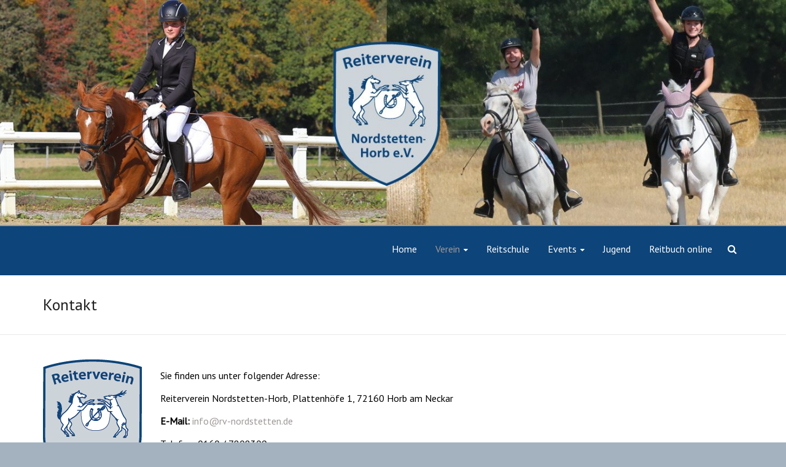

--- FILE ---
content_type: text/html; charset=UTF-8
request_url: http://rv-nordstetten.de/kontakt
body_size: 8899
content:
<!DOCTYPE html>
<!--[if IE 7]>
<html class="ie ie7" lang="de">
<![endif]-->
<!--[if IE 8]>
<html class="ie ie8" lang="de">
<![endif]-->
<!--[if !(IE 7) & !(IE 8)]><!-->
<html lang="de">
<!--<![endif]-->
<head>
<meta charset="UTF-8" />
<meta name="viewport" content="width=device-width, initial-scale=1">
<link rel="profile" href="http://gmpg.org/xfn/11" />
<title>Kontakt</title>
<link rel='dns-prefetch' href='//fonts.googleapis.com' />
<link rel='dns-prefetch' href='//s.w.org' />
<link rel="alternate" type="application/rss+xml" title=" &raquo; Feed" href="http://rv-nordstetten.de/feed" />
<link rel="alternate" type="application/rss+xml" title=" &raquo; Kommentar-Feed" href="http://rv-nordstetten.de/comments/feed" />
<link rel="alternate" type="text/calendar" title=" &raquo; iCal Feed" href="http://rv-nordstetten.de/events/?ical=1" />
		<script type="text/javascript">
			window._wpemojiSettings = {"baseUrl":"https:\/\/s.w.org\/images\/core\/emoji\/12.0.0-1\/72x72\/","ext":".png","svgUrl":"https:\/\/s.w.org\/images\/core\/emoji\/12.0.0-1\/svg\/","svgExt":".svg","source":{"concatemoji":"http:\/\/rv-nordstetten.de\/wp-includes\/js\/wp-emoji-release.min.js?ver=5.2.23"}};
			!function(e,a,t){var n,r,o,i=a.createElement("canvas"),p=i.getContext&&i.getContext("2d");function s(e,t){var a=String.fromCharCode;p.clearRect(0,0,i.width,i.height),p.fillText(a.apply(this,e),0,0);e=i.toDataURL();return p.clearRect(0,0,i.width,i.height),p.fillText(a.apply(this,t),0,0),e===i.toDataURL()}function c(e){var t=a.createElement("script");t.src=e,t.defer=t.type="text/javascript",a.getElementsByTagName("head")[0].appendChild(t)}for(o=Array("flag","emoji"),t.supports={everything:!0,everythingExceptFlag:!0},r=0;r<o.length;r++)t.supports[o[r]]=function(e){if(!p||!p.fillText)return!1;switch(p.textBaseline="top",p.font="600 32px Arial",e){case"flag":return s([55356,56826,55356,56819],[55356,56826,8203,55356,56819])?!1:!s([55356,57332,56128,56423,56128,56418,56128,56421,56128,56430,56128,56423,56128,56447],[55356,57332,8203,56128,56423,8203,56128,56418,8203,56128,56421,8203,56128,56430,8203,56128,56423,8203,56128,56447]);case"emoji":return!s([55357,56424,55356,57342,8205,55358,56605,8205,55357,56424,55356,57340],[55357,56424,55356,57342,8203,55358,56605,8203,55357,56424,55356,57340])}return!1}(o[r]),t.supports.everything=t.supports.everything&&t.supports[o[r]],"flag"!==o[r]&&(t.supports.everythingExceptFlag=t.supports.everythingExceptFlag&&t.supports[o[r]]);t.supports.everythingExceptFlag=t.supports.everythingExceptFlag&&!t.supports.flag,t.DOMReady=!1,t.readyCallback=function(){t.DOMReady=!0},t.supports.everything||(n=function(){t.readyCallback()},a.addEventListener?(a.addEventListener("DOMContentLoaded",n,!1),e.addEventListener("load",n,!1)):(e.attachEvent("onload",n),a.attachEvent("onreadystatechange",function(){"complete"===a.readyState&&t.readyCallback()})),(n=t.source||{}).concatemoji?c(n.concatemoji):n.wpemoji&&n.twemoji&&(c(n.twemoji),c(n.wpemoji)))}(window,document,window._wpemojiSettings);
		</script>
		<style type="text/css">
img.wp-smiley,
img.emoji {
	display: inline !important;
	border: none !important;
	box-shadow: none !important;
	height: 1em !important;
	width: 1em !important;
	margin: 0 .07em !important;
	vertical-align: -0.1em !important;
	background: none !important;
	padding: 0 !important;
}
</style>
	<link rel='stylesheet' id='tribe-tooltip-css'  href='http://rv-nordstetten.de/wp-content/plugins/the-events-calendar/common/src/resources/css/tooltip.min.css?ver=4.9.11' type='text/css' media='all' />
<link rel='stylesheet' id='wp-block-library-css'  href='http://rv-nordstetten.de/wp-includes/css/dist/block-library/style.min.css?ver=5.2.23' type='text/css' media='all' />
<link rel='stylesheet' id='bsk-pdf-manager-pro-deprecated-css-css'  href='http://rv-nordstetten.de/wp-content/plugins/bsk-pdf-manager/css/bsk-pdf-manager-pro-deprecated.css?ver=1566395217' type='text/css' media='all' />
<link rel='stylesheet' id='bsk-pdf-manager-pro-css-css'  href='http://rv-nordstetten.de/wp-content/plugins/bsk-pdf-manager/css/bsk-pdf-manager-pro.css?ver=1566395217' type='text/css' media='all' />
<link rel='stylesheet' id='explore_style-css'  href='http://rv-nordstetten.de/wp-content/themes/explore/style.css?ver=5.2.23' type='text/css' media='all' />
<link rel='stylesheet' id='explore-google-fonts-css'  href='//fonts.googleapis.com/css?family=PT+Sans&#038;subset=latin%2Clatin-ext' type='text/css' media='all' />
<link rel='stylesheet' id='explore-fontawesome-css'  href='http://rv-nordstetten.de/wp-content/themes/explore/font-awesome/css/font-awesome.min.css?ver=4.4.0' type='text/css' media='all' />
<link rel='stylesheet' id='tablepress-default-css'  href='http://rv-nordstetten.de/wp-content/plugins/tablepress/css/default.min.css?ver=1.9.2' type='text/css' media='all' />
<link rel='stylesheet' id='um_fonticons_ii-css'  href='http://rv-nordstetten.de/wp-content/plugins/ultimate-member/assets/css/um-fonticons-ii.css?ver=2.0.49' type='text/css' media='all' />
<link rel='stylesheet' id='um_fonticons_fa-css'  href='http://rv-nordstetten.de/wp-content/plugins/ultimate-member/assets/css/um-fonticons-fa.css?ver=2.0.49' type='text/css' media='all' />
<link rel='stylesheet' id='select2-css'  href='http://rv-nordstetten.de/wp-content/plugins/ultimate-member/assets/css/select2/select2.min.css?ver=2.0.49' type='text/css' media='all' />
<link rel='stylesheet' id='um_crop-css'  href='http://rv-nordstetten.de/wp-content/plugins/ultimate-member/assets/css/um-crop.css?ver=2.0.49' type='text/css' media='all' />
<link rel='stylesheet' id='um_modal-css'  href='http://rv-nordstetten.de/wp-content/plugins/ultimate-member/assets/css/um-modal.css?ver=2.0.49' type='text/css' media='all' />
<link rel='stylesheet' id='um_styles-css'  href='http://rv-nordstetten.de/wp-content/plugins/ultimate-member/assets/css/um-styles.css?ver=2.0.49' type='text/css' media='all' />
<link rel='stylesheet' id='um_members-css'  href='http://rv-nordstetten.de/wp-content/plugins/ultimate-member/assets/css/um-members.css?ver=2.0.49' type='text/css' media='all' />
<link rel='stylesheet' id='um_profile-css'  href='http://rv-nordstetten.de/wp-content/plugins/ultimate-member/assets/css/um-profile.css?ver=2.0.49' type='text/css' media='all' />
<link rel='stylesheet' id='um_account-css'  href='http://rv-nordstetten.de/wp-content/plugins/ultimate-member/assets/css/um-account.css?ver=2.0.49' type='text/css' media='all' />
<link rel='stylesheet' id='um_misc-css'  href='http://rv-nordstetten.de/wp-content/plugins/ultimate-member/assets/css/um-misc.css?ver=2.0.49' type='text/css' media='all' />
<link rel='stylesheet' id='um_fileupload-css'  href='http://rv-nordstetten.de/wp-content/plugins/ultimate-member/assets/css/um-fileupload.css?ver=2.0.49' type='text/css' media='all' />
<link rel='stylesheet' id='um_datetime-css'  href='http://rv-nordstetten.de/wp-content/plugins/ultimate-member/assets/css/pickadate/default.css?ver=2.0.49' type='text/css' media='all' />
<link rel='stylesheet' id='um_datetime_date-css'  href='http://rv-nordstetten.de/wp-content/plugins/ultimate-member/assets/css/pickadate/default.date.css?ver=2.0.49' type='text/css' media='all' />
<link rel='stylesheet' id='um_datetime_time-css'  href='http://rv-nordstetten.de/wp-content/plugins/ultimate-member/assets/css/pickadate/default.time.css?ver=2.0.49' type='text/css' media='all' />
<link rel='stylesheet' id='um_raty-css'  href='http://rv-nordstetten.de/wp-content/plugins/ultimate-member/assets/css/um-raty.css?ver=2.0.49' type='text/css' media='all' />
<link rel='stylesheet' id='um_scrollbar-css'  href='http://rv-nordstetten.de/wp-content/plugins/ultimate-member/assets/css/simplebar.css?ver=2.0.49' type='text/css' media='all' />
<link rel='stylesheet' id='um_tipsy-css'  href='http://rv-nordstetten.de/wp-content/plugins/ultimate-member/assets/css/um-tipsy.css?ver=2.0.49' type='text/css' media='all' />
<link rel='stylesheet' id='um_responsive-css'  href='http://rv-nordstetten.de/wp-content/plugins/ultimate-member/assets/css/um-responsive.css?ver=2.0.49' type='text/css' media='all' />
<link rel='stylesheet' id='um_default_css-css'  href='http://rv-nordstetten.de/wp-content/plugins/ultimate-member/assets/css/um-old-default.css?ver=2.0.49' type='text/css' media='all' />
<script type='text/javascript' src='http://rv-nordstetten.de/wp-content/plugins/1and1-wordpress-assistant/js/cookies.js?ver=5.2.23'></script>
<script type='text/javascript' src='http://rv-nordstetten.de/wp-includes/js/jquery/jquery.js?ver=1.12.4-wp'></script>
<script type='text/javascript' src='http://rv-nordstetten.de/wp-includes/js/jquery/jquery-migrate.min.js?ver=1.4.1'></script>
<script type='text/javascript'>
/* <![CDATA[ */
var bsk_pdf_pro = {"ajaxurl":"http:\/\/rv-nordstetten.de\/wp-admin\/admin-ajax.php"};
/* ]]> */
</script>
<script type='text/javascript' src='http://rv-nordstetten.de/wp-content/plugins/bsk-pdf-manager/js/bsk_pdf_manager_pro_deprecated.js?ver=1566395217'></script>
<script type='text/javascript'>
/* <![CDATA[ */
var bsk_pdf_pro = {"ajaxurl":"http:\/\/rv-nordstetten.de\/wp-admin\/admin-ajax.php"};
/* ]]> */
</script>
<script type='text/javascript' src='http://rv-nordstetten.de/wp-content/plugins/bsk-pdf-manager/js/bsk_pdf_manager_pro.js?ver=1566395217'></script>
<script type='text/javascript'>
/* <![CDATA[ */
var wpgmza_google_api_status = {"message":"Enqueued","code":"ENQUEUED"};
/* ]]> */
</script>
<script type='text/javascript' src='http://rv-nordstetten.de/wp-content/plugins/wp-google-maps/wpgmza_data.js?ver=5.2.23'></script>
<script type='text/javascript' src='http://rv-nordstetten.de/wp-content/themes/explore/js/explore-custom.min.js?ver=5.2.23'></script>
<!--[if lte IE 8]>
<script type='text/javascript' src='http://rv-nordstetten.de/wp-content/themes/explore/js/html5shiv.js?ver=3.7.3'></script>
<![endif]-->
<script type='text/javascript' src='http://rv-nordstetten.de/wp-content/plugins/ultimate-member/assets/js/um-gdpr.min.js?ver=2.0.49'></script>
<link rel='https://api.w.org/' href='http://rv-nordstetten.de/wp-json/' />
<link rel="EditURI" type="application/rsd+xml" title="RSD" href="http://rv-nordstetten.de/xmlrpc.php?rsd" />
<link rel="wlwmanifest" type="application/wlwmanifest+xml" href="http://rv-nordstetten.de/wp-includes/wlwmanifest.xml" /> 
<meta name="generator" content="WordPress 5.2.23" />
<link rel='shortlink' href='http://rv-nordstetten.de/?p=289' />
<link rel="alternate" type="application/json+oembed" href="http://rv-nordstetten.de/wp-json/oembed/1.0/embed?url=http%3A%2F%2Frv-nordstetten.de%2Fkontakt" />
<link rel="alternate" type="text/xml+oembed" href="http://rv-nordstetten.de/wp-json/oembed/1.0/embed?url=http%3A%2F%2Frv-nordstetten.de%2Fkontakt&#038;format=xml" />
<!-- <meta name="NextGEN" version="3.2.4" /> -->
		<style type="text/css">
			.request_name {
				display: none !important;
			}
		</style>
	<meta name="tec-api-version" content="v1"><meta name="tec-api-origin" content="http://rv-nordstetten.de"><link rel="https://theeventscalendar.com/" href="http://rv-nordstetten.de/wp-json/tribe/events/v1/" /><style data-context="foundation-flickity-css">/*! Flickity v2.0.2
http://flickity.metafizzy.co
---------------------------------------------- */.flickity-enabled{position:relative}.flickity-enabled:focus{outline:0}.flickity-viewport{overflow:hidden;position:relative;height:100%}.flickity-slider{position:absolute;width:100%;height:100%}.flickity-enabled.is-draggable{-webkit-tap-highlight-color:transparent;tap-highlight-color:transparent;-webkit-user-select:none;-moz-user-select:none;-ms-user-select:none;user-select:none}.flickity-enabled.is-draggable .flickity-viewport{cursor:move;cursor:-webkit-grab;cursor:grab}.flickity-enabled.is-draggable .flickity-viewport.is-pointer-down{cursor:-webkit-grabbing;cursor:grabbing}.flickity-prev-next-button{position:absolute;top:50%;width:44px;height:44px;border:none;border-radius:50%;background:#fff;background:hsla(0,0%,100%,.75);cursor:pointer;-webkit-transform:translateY(-50%);transform:translateY(-50%)}.flickity-prev-next-button:hover{background:#fff}.flickity-prev-next-button:focus{outline:0;box-shadow:0 0 0 5px #09f}.flickity-prev-next-button:active{opacity:.6}.flickity-prev-next-button.previous{left:10px}.flickity-prev-next-button.next{right:10px}.flickity-rtl .flickity-prev-next-button.previous{left:auto;right:10px}.flickity-rtl .flickity-prev-next-button.next{right:auto;left:10px}.flickity-prev-next-button:disabled{opacity:.3;cursor:auto}.flickity-prev-next-button svg{position:absolute;left:20%;top:20%;width:60%;height:60%}.flickity-prev-next-button .arrow{fill:#333}.flickity-page-dots{position:absolute;width:100%;bottom:-25px;padding:0;margin:0;list-style:none;text-align:center;line-height:1}.flickity-rtl .flickity-page-dots{direction:rtl}.flickity-page-dots .dot{display:inline-block;width:10px;height:10px;margin:0 8px;background:#333;border-radius:50%;opacity:.25;cursor:pointer}.flickity-page-dots .dot.is-selected{opacity:1}</style><style data-context="foundation-slideout-css">.slideout-menu{position:fixed;left:0;top:0;bottom:0;right:auto;z-index:0;width:256px;overflow-y:auto;-webkit-overflow-scrolling:touch;display:none}.slideout-menu.pushit-right{left:auto;right:0}.slideout-panel{position:relative;z-index:1;will-change:transform}.slideout-open,.slideout-open .slideout-panel,.slideout-open body{overflow:hidden}.slideout-open .slideout-menu{display:block}.pushit{display:none}</style><style type="text/css">.broken_link, a.broken_link {
	text-decoration: line-through;
}</style>	<style type="text/css">
			#site-title a {
			color: #578fbf;
		}
		#site-description {
			color: #578fbf;
		}
		</style>
	<style type="text/css" id="custom-background-css">
body.custom-background { background-color: #a4b2bf; }
</style>
	<link rel="icon" href="http://rv-nordstetten.de/wp-content/uploads/2019/08/cropped-RVN_Logo_klein-2-32x32.png" sizes="32x32" />
<link rel="icon" href="http://rv-nordstetten.de/wp-content/uploads/2019/08/cropped-RVN_Logo_klein-2-192x192.png" sizes="192x192" />
<link rel="apple-touch-icon-precomposed" href="http://rv-nordstetten.de/wp-content/uploads/2019/08/cropped-RVN_Logo_klein-2-180x180.png" />
<meta name="msapplication-TileImage" content="http://rv-nordstetten.de/wp-content/uploads/2019/08/cropped-RVN_Logo_klein-2-270x270.png" />
<style>.ios7.web-app-mode.has-fixed header{ background-color: rgba(7,125,193,.88);}</style>		<style type="text/css"> #controllers a.active,#controllers a:hover,.comments-area .comment-author-link span,.explore-button,.fa.header-widget-controller,.pagination span,.post .entry-meta .read-more-link,.social-links i.fa:hover,a#scroll-up,button,input[type=reset],input[type=button],input[type=submit]{background-color:#9e9897}#content .comments-area a.comment-edit-link:hover,#content .comments-area a.comment-permalink:hover,#content .comments-area article header cite a:hover,#controllers a.active,#controllers a:hover,#featured-wide-slider .slider-title-head .entry-title a:hover,#site-title a:hover,#wp-calendar #today,.comment .comment-reply-link:hover,.comments-area .comment-author-link a:hover,.footer-widgets-area a:hover,.main-navigation a:hover,.main-navigation li.menu-item-has-children:hover>a:after,.main-navigation ul li ul li a:hover,.main-navigation ul li ul li:hover>a,.main-navigation ul li.current-menu-ancestor a,.main-navigation ul li.current-menu-item a,.main-navigation ul li.current-menu-item a:after,.main-navigation ul li.current-menu-item ul li a:hover,.main-navigation ul li.current_page_ancestor a,.main-navigation ul li.current_page_item a,.main-navigation ul li:hover>a,.more-link,.nav-next a:hover,.nav-previous a:hover,.next a:hover,.page .entry-title a:hover,.pagination a span:hover,.post .entry-meta a:hover,.post .entry-title a:hover,.previous a:hover,.read-more,.services-page-title a:hover,.single #content .tags a:hover,.slide-next i,.slide-prev i,.social-links i.fa,.type-page .entry-meta a:hover,a,.better-responsive-menu .menu li:hover .sub-toggle .fa{color:#9e9897}blockquote{border-left:3px solid #9e9897}#header-text-nav-container{border-top:2px solid #9e9897}.social-links i.fa{border:1px solid #9e9897}#featured-wide-slider .slider-read-more-button a.slider-first-button,#featured-wide-slider .slider-read-more-button a.slider-second-button:hover{border:2px solid #9e9897;background-color:#9e9897}a.slide-next,a.slide-prev{border:2px solid #9e9897}.breadcrumb a,.tg-one-fourth .widget-title a:hover,.tg-one-half .widget-title a:hover,.tg-one-third .widget-title a:hover{color:#9e9897}.pagination a span:hover{border-color:#9e9897}.header-widgets-wrapper,.widget-title span{border-bottom:2px solid #9e9897}@media screen and (max-width: 767px){.better-responsive-menu .menu li .sub-toggle, .better-responsive-menu .menu li ul li .sub-toggle {background-color:#9e9897}.better-responsive-menu .menu li .sub-toggle:hover { background-color:#6c6665}.menu-toggle:before{color:#9e9897}}</style>
				<style type="text/css" id="wp-custom-css">
			/* =WordPress Core
-------------------------------------------------------------- */
.clearfix {
	color: #0d4479
}
.clearfix {
	color: #000
}
.sticky-wrapper {
	color: #ff9c00
		}
#site-title a {
	color: #fff
}
#site-title a {
	font-size: 24pt
}
#site-description  {
	color: #fff
}
#site-description  {
	font-size: 100%
}
#header-text-nav-container  {
	background-color: #0d4479;
}
.wp-block-cover  {
	min-height: 260px;
}
.wp-block-cover  {
	width: 80%;
}
.header-image  {
	border-bottom-width: 0px;
}
	.wp-block-cover  {
	width: 400px;
}
#header-text-nav-container
  { height: 80px;
}
.wp-block-cover
{ min-height: 400px
}
.page-id-4 .entry-content.clearfix { display: inline-flex
	}
.page-id-27 .entry-content.clearfix { display: inline-flex
	}
.page-id-301 .entry-content.clearfix { display: inline-flex
	}
.wp-block-cover
{ margin-right: 19px
}
#menue-item37 {
	font-size: 100% 
}		</style>
		</head>

<body class="page-template-default page page-id-289 custom-background tribe-no-js no_sidebar_full_width wide">
<div id="page" class="hfeed site">
		<header id="masthead" class="site-header clearfix">

      

		<div id="wp-custom-header" class="wp-custom-header"><img src="http://rv-nordstetten.de/wp-content/uploads/2019/12/cropped-Header_1500x400-1-1.jpg" class="header-image" width="1400" height="400" alt=""></div>
		<div id="header-text-nav-container">
			<div class="inner-wrap">

				<div id="header-text-nav-wrap" class="clearfix">
					<div id="header-left-section">
												<div id="header-text" class="">
                                             <h3 id="site-title">
                           <a href="http://rv-nordstetten.de/" title="" rel="home"></a>
                        </h3>
                                          						</div><!-- #header-text -->
					</div><!-- #header-left-section -->
					<div id="header-right-section">
                                    <i class="fa fa-search search-top"></i>
                  <div class="search-form-top">
                     <form action="http://rv-nordstetten.de/" class="search-form searchform clearfix" method="get">
	<div class="search-wrap">
		<input type="search" placeholder="Suche" class="s field" name="s">
		<button type="submit">Suche</button>
	</div>
</form><!-- .searchform -->                  </div><!-- .search-form-top -->
                  						<nav id="site-navigation" class="main-navigation" role="navigation">
							<p class="menu-toggle"></p>
							<div class="menu-top-nav-container"><ul id="menu-top-nav" class="menu menu-primary-container"><li id="menu-item-37" class="menu-item menu-item-type-post_type menu-item-object-page menu-item-home menu-item-37"><a href="http://rv-nordstetten.de/">Home</a></li>
<li id="menu-item-43" class="menu-item menu-item-type-post_type menu-item-object-page current-menu-ancestor current-menu-parent current_page_parent current_page_ancestor menu-item-has-children menu-item-43"><a href="http://rv-nordstetten.de/verein">Verein</a>
<ul class="sub-menu">
	<li id="menu-item-253" class="menu-item menu-item-type-post_type menu-item-object-page menu-item-253"><a href="http://rv-nordstetten.de/historie">Historie</a></li>
	<li id="menu-item-334" class="menu-item menu-item-type-post_type menu-item-object-page menu-item-334"><a href="http://rv-nordstetten.de/ansprechpartner">Ansprechpartner</a></li>
	<li id="menu-item-254" class="menu-item menu-item-type-post_type menu-item-object-page menu-item-254"><a href="http://rv-nordstetten.de/downloads-2">Downloads</a></li>
	<li id="menu-item-291" class="menu-item menu-item-type-post_type menu-item-object-page current-menu-item page_item page-item-289 current_page_item menu-item-291"><a href="http://rv-nordstetten.de/kontakt" aria-current="page">Kontakt</a></li>
</ul>
</li>
<li id="menu-item-38" class="menu-item menu-item-type-post_type menu-item-object-page menu-item-38"><a href="http://rv-nordstetten.de/ausschuss">Reitschule</a></li>
<li id="menu-item-42" class="menu-item menu-item-type-post_type menu-item-object-page menu-item-has-children menu-item-42"><a href="http://rv-nordstetten.de/veranstaltungen">Events</a>
<ul class="sub-menu">
	<li id="menu-item-324" class="menu-item menu-item-type-post_type menu-item-object-page menu-item-324"><a href="http://rv-nordstetten.de/turniere">Turniere</a></li>
	<li id="menu-item-587" class="menu-item menu-item-type-post_type menu-item-object-page menu-item-587"><a href="http://rv-nordstetten.de/michael-jung-foerderpreis">Michael Jung Förderpreis</a></li>
	<li id="menu-item-255" class="menu-item menu-item-type-post_type menu-item-object-page menu-item-255"><a href="http://rv-nordstetten.de/sponsoren-2">Sponsoren</a></li>
</ul>
</li>
<li id="menu-item-40" class="menu-item menu-item-type-post_type menu-item-object-page menu-item-40"><a href="http://rv-nordstetten.de/jugend">Jugend</a></li>
<li id="menu-item-541" class="menu-item menu-item-type-custom menu-item-object-custom menu-item-541"><a href="https://reitervereinnordstetten.reitbuch.com/weekplan.php">Reitbuch online</a></li>
</ul></div>						</nav>
			    	</div><!-- #header-right-section -->

			   </div><!-- #header-text-nav-wrap -->
			</div><!-- .inner-wrap -->
		</div><!-- #header-text-nav-container -->

		
					<div class="header-post-title-container clearfix">
				<div class="inner-wrap">
					<div class="post-title-wrapper">
											   	<h1 class="header-post-title-class">Kontakt</h1>
					   					</div>
									</div>
			</div>
				</header>
			<div id="main" class="clearfix">

   <div class="inner-wrap">

   	
   	<div id="primary">
   		<div id="content" class="clearfix">
   			
   				
<article id="post-289" class="post-289 page type-page status-publish hentry">
	
   
	<div class="entry-content clearfix">
		
<p><img class="size-full wp-image-65 alignleft" src="http://rv-nordstetten.de/wp-content/uploads/2019/08/RVN_Logo_klein.png" alt="" width="161" height="217"></p>
<p>Sie finden uns unter folgender Adresse:</p>
<p>Reiterverein Nordstetten-Horb, Plattenhöfe 1, 72160 Horb am Neckar</p>
<p><strong>E-Mail:</strong> <a class="core_button_normal" href="https://mein.1und1.de/Email_Overview;jsessionid=65B0B9B82817BFED240C6262299E4F3D.TCpfix325a?__sendingdata=1&amp;selectEmail.Id=74774054&amp;__pageflow=email_summary_flow&amp;selectEmail.Action=UPDATE&amp;__CMD[Email_Overview]:SELWRP=selectEmail" target="_blank" rel="noopener noreferrer">info@rv-nordstetten.de</a></p>
<p>Telefon: 0160 / 7808309</p>



<hr class="wp-block-separator"/>



<p><a href="http://rv-nordstetten.de/ansprechpartner">Unsere Ansprechpartner im Überblick</a></p>
	</div>
	<footer class="entry-meta-bar clearfix">
		<div class="entry-meta clearfix">
       			</div>
	</footer>
	</article>
   				
   			
   		</div><!-- #content -->

            	</div><!-- #primary -->

   	
   	   </div>


	</div><!-- #main -->
			<footer id="colophon" class="clearfix">
			
			<div class="footer-socket-wrapper clearfix">
				<div class="inner-wrap">
					<div class="footer-socket-area">
						<div class="copyright">Copyright &copy; 2026 <a href="http://rv-nordstetten.de/" title="" ><span></span></a>. All rights reserved.<br>Bereitgestellt von <a href="http://wordpress.org" target="_blank" title="WordPress"><span>WordPress</span></a>. Theme: Explore von <a href="https://themegrill.com/themes/explore" target="_blank" title="ThemeGrill" rel="author"><span>ThemeGrill</span></a></div>						<nav class="small-menu clearfix">
							<div class="menu-footer-container"><ul id="menu-footer" class="menu"><li id="menu-item-579" class="menu-item menu-item-type-post_type menu-item-object-page menu-item-579"><a href="http://rv-nordstetten.de/impressum">Impressum</a></li>
<li id="menu-item-584" class="menu-item menu-item-type-post_type menu-item-object-page menu-item-584"><a href="http://rv-nordstetten.de/datenschutzerklaerung">Datenschutzerklärung (nach DSGVO &#038; BDSG)</a></li>
</ul></div>		    			</nav>
					</div>
				</div>
			</div>
		</footer>
		<a href="#masthead" id="scroll-up"></a>
	</div><!-- #page -->
	<!-- ngg_resource_manager_marker --><script type='text/javascript' src='http://rv-nordstetten.de/wp-content/themes/explore/js/stickyjs/jquery.sticky.min.js?ver=5.2.23'></script>
<script type='text/javascript' src='http://rv-nordstetten.de/wp-content/themes/explore/js/fitvids/jquery.fitvids.min.js?ver=5.2.23'></script>
<script type='text/javascript' src='http://rv-nordstetten.de/wp-content/themes/explore/js/navigation.min.js?ver=5.2.23'></script>
<script type='text/javascript' src='http://rv-nordstetten.de/wp-includes/js/imagesloaded.min.js?ver=3.2.0'></script>
<script type='text/javascript' src='http://rv-nordstetten.de/wp-includes/js/masonry.min.js?ver=3.3.2'></script>
<script type='text/javascript' src='http://rv-nordstetten.de/wp-includes/js/jquery/jquery.masonry.min.js?ver=3.1.2b'></script>
<script type='text/javascript' src='http://rv-nordstetten.de/wp-content/plugins/ultimate-member/assets/js/select2/select2.full.min.js?ver=2.0.49'></script>
<script src='http://rv-nordstetten.de/wp-content/plugins/the-events-calendar/common/src/resources/js/underscore-before.js'></script>
<script type='text/javascript' src='http://rv-nordstetten.de/wp-includes/js/underscore.min.js?ver=1.8.3'></script>
<script src='http://rv-nordstetten.de/wp-content/plugins/the-events-calendar/common/src/resources/js/underscore-after.js'></script>
<script type='text/javascript'>
/* <![CDATA[ */
var _wpUtilSettings = {"ajax":{"url":"\/wp-admin\/admin-ajax.php"}};
/* ]]> */
</script>
<script type='text/javascript' src='http://rv-nordstetten.de/wp-includes/js/wp-util.min.js?ver=5.2.23'></script>
<script type='text/javascript' src='http://rv-nordstetten.de/wp-content/plugins/ultimate-member/assets/js/um-crop.min.js?ver=2.0.49'></script>
<script type='text/javascript' src='http://rv-nordstetten.de/wp-content/plugins/ultimate-member/assets/js/um-modal.min.js?ver=2.0.49'></script>
<script type='text/javascript' src='http://rv-nordstetten.de/wp-content/plugins/ultimate-member/assets/js/um-jquery-form.min.js?ver=2.0.49'></script>
<script type='text/javascript' src='http://rv-nordstetten.de/wp-content/plugins/ultimate-member/assets/js/um-fileupload.min.js?ver=2.0.49'></script>
<script type='text/javascript' src='http://rv-nordstetten.de/wp-content/plugins/ultimate-member/assets/js/pickadate/picker.js?ver=2.0.49'></script>
<script type='text/javascript' src='http://rv-nordstetten.de/wp-content/plugins/ultimate-member/assets/js/pickadate/picker.date.js?ver=2.0.49'></script>
<script type='text/javascript' src='http://rv-nordstetten.de/wp-content/plugins/ultimate-member/assets/js/pickadate/picker.time.js?ver=2.0.49'></script>
<script type='text/javascript' src='http://rv-nordstetten.de/wp-content/plugins/ultimate-member/assets/js/pickadate/legacy.js?ver=2.0.49'></script>
<script type='text/javascript' src='http://rv-nordstetten.de/wp-content/plugins/ultimate-member/assets/js/pickadate/translations/de_DE.js?ver=2.0.49'></script>
<script type='text/javascript' src='http://rv-nordstetten.de/wp-content/plugins/ultimate-member/assets/js/um-raty.min.js?ver=2.0.49'></script>
<script type='text/javascript' src='http://rv-nordstetten.de/wp-content/plugins/ultimate-member/assets/js/um-tipsy.min.js?ver=2.0.49'></script>
<script type='text/javascript' src='http://rv-nordstetten.de/wp-content/plugins/ultimate-member/assets/js/simplebar.min.js?ver=2.0.49'></script>
<script type='text/javascript' src='http://rv-nordstetten.de/wp-content/plugins/ultimate-member/assets/js/um-functions.min.js?ver=2.0.49'></script>
<script type='text/javascript' src='http://rv-nordstetten.de/wp-content/plugins/ultimate-member/assets/js/um-responsive.min.js?ver=2.0.49'></script>
<script type='text/javascript' src='http://rv-nordstetten.de/wp-content/plugins/ultimate-member/assets/js/um-conditional.min.js?ver=2.0.49'></script>
<script type='text/javascript'>
/* <![CDATA[ */
var um_scripts = {"nonce":"a066f0cb96"};
/* ]]> */
</script>
<script type='text/javascript' src='http://rv-nordstetten.de/wp-content/plugins/ultimate-member/assets/js/um-scripts.min.js?ver=2.0.49'></script>
<script type='text/javascript' src='http://rv-nordstetten.de/wp-content/plugins/ultimate-member/assets/js/um-members.min.js?ver=2.0.49'></script>
<script type='text/javascript' src='http://rv-nordstetten.de/wp-content/plugins/ultimate-member/assets/js/um-profile.min.js?ver=2.0.49'></script>
<script type='text/javascript' src='http://rv-nordstetten.de/wp-content/plugins/ultimate-member/assets/js/um-account.min.js?ver=2.0.49'></script>
<script type='text/javascript' src='http://rv-nordstetten.de/wp-includes/js/wp-embed.min.js?ver=5.2.23'></script>
<div id="um_upload_single" style="display:none">
	
</div><div id="um_view_photo" style="display:none">

	<a href="#" data-action="um_remove_modal" class="um-modal-close"><i class="um-faicon-times"></i></a>
	
	<div class="um-modal-body photo">
	
		<div class="um-modal-photo">

		</div>

	</div>
	
</div>		<script>
		( function ( body ) {
			'use strict';
			body.className = body.className.replace( /\btribe-no-js\b/, 'tribe-js' );
		} )( document.body );
		</script>
		<!-- Powered by WPtouch: 4.3.37 --><script> /* <![CDATA[ */var tribe_l10n_datatables = {"aria":{"sort_ascending":": aktivieren, um Spalte aufsteigend zu sortieren","sort_descending":": aktivieren, um Spalte absteigend zu sortieren"},"length_menu":"_MENU_ Eintr\u00e4ge anzeigen","empty_table":"Keine Daten verf\u00fcgbar in der Tabelle","info":"Zeige von _START_ bis _END_ von ingesamt _TOTAL_ Eintr\u00e4gen","info_empty":"Zeige 0 bis 0 von 0 Eintr\u00e4gen","info_filtered":"(gefiltert von _MAX_ Gesamt Eintr\u00e4gen)","zero_records":"Keine Zeilen gefunden","search":"Suche:","all_selected_text":"Alle Objekte auf dieser Seite wurden selektiert","select_all_link":"Alle Seiten selektieren","clear_selection":"Selektierung aufheben","pagination":{"all":"Alle","next":"N\u00e4chste","previous":"Vorherige"},"select":{"rows":{"0":"","_":": Ausgew\u00e4hlte %d Zeilen","1":": Ausgew\u00e4hlte 1 Zeile"}},"datepicker":{"dayNames":["Sonntag","Montag","Dienstag","Mittwoch","Donnerstag","Freitag","Samstag"],"dayNamesShort":["So.","Mo.","Di.","Mi.","Do.","Fr.","Sa."],"dayNamesMin":["S","M","D","M","D","F","S"],"monthNames":["Januar","Februar","M\u00e4rz","April","Mai","Juni","Juli","August","September","Oktober","November","Dezember"],"monthNamesShort":["Januar","Februar","M\u00e4rz","April","Mai","Juni","Juli","August","September","Oktober","November","Dezember"],"monthNamesMin":["Jan.","Feb.","M\u00e4rz","Apr.","Mai","Juni","Juli","Aug.","Sep.","Okt.","Nov.","Dez."],"nextText":"Weiter","prevText":"Zur\u00fcck","currentText":"Heute","closeText":"Erledigt","today":"Heute","clear":"Klar"}};var tribe_system_info = {"sysinfo_optin_nonce":"62410d069c","clipboard_btn_text":"In Zwischenablage kopieren","clipboard_copied_text":"System Info kopiert","clipboard_fail_text":"Dr\u00fccke \"CTRL + C\" um zu kopieren"};/* ]]> */ </script>		<script type="text/javascript">
			jQuery( '#request' ).val( '' );
		</script>
	</body>
</html>